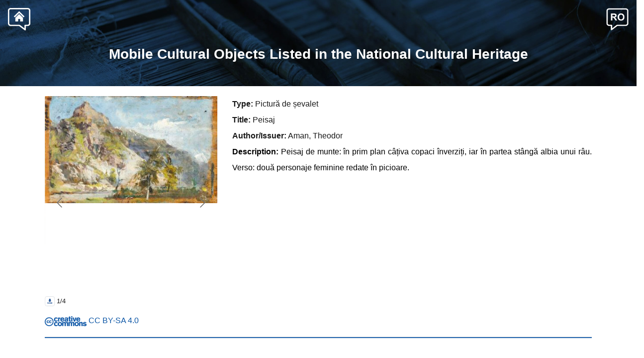

--- FILE ---
content_type: text/html; Charset=UTF-8
request_url: https://clasate.cimec.ro/Detaliu_en.asp?tit=Pictura-de-sevalet--Aman-Theodor--Peisaj&k=1CE28F6BD5CB42178541686DCBFDDA38
body_size: 22872
content:


<!DOCTYPE html
    PUBLIC "-//W3C//DTD XHTML 1.0 Transitional//EN" "https://www.w3.org/TR/xhtml1/DTD/xhtml1-transitional.dtd">
<html xmlns="https://www.w3.org/1999/xhtml">

<HEAD>
    <TITLE>Pictură de șevalet. Aman, Theodor. Peisaj - INP, Bunuri culturale mobile clasate &#238;n Tezaurul Patrimoniului Cultural Na&#355;ional</TITLE>
    <meta name="keywords" content="INP, CIMEC, Clasate, Patrimoniu, National, Mobil, Classified, Heritage, Cultural, Movable, Pictură de șevalet, Aman  Theodor, Peisaj, Muzeul Național de Artă al României - București, Artă plastică">
    <meta name="description" content="Pictură de șevalet - Aman, Theodor. Peisaj. Deţinător la momentul clasării: Muzeul Național de Artă al României - București. Domeniul: Artă plastică. Peisaj de munte: în prim plan câțiva copaci înverziți, iar în partea stângă albia unui râu.  Verso: două personaje feminine redate în picioare.">
	<meta property="og:image" content="">
    <meta property="og:image:type" content="image/jpeg" />
    <meta property="og:image:width" content="400" />
    <meta property="og:image:height" content="300" />

    <meta HTTP-EQUIV="Content-Type" CONTENT="text/html; charset=utf-8">
	

    <meta name="viewport" content="width=device-width, initial-scale=1, shrink-to-fit=no">

        <!-- Bootstrap CSS -->
        <link href="assets/dist/css/bootstrap.min.css" rel="stylesheet">
		<link href="assets/dist/css/lightbox.min.css" rel="stylesheet">

        <link href="assets/dist/css/search_cs.css" rel="stylesheet" type="text/css"> 

        <link href="assets/dist/css/css_pagination.css" rel="stylesheet" type="text/css"> 

        <link href="assets/dist/css/table2.css" rel="stylesheet" type="text/css" />

        <link href="https://fonts.googleapis.com/icon?family=Material+Icons" rel="stylesheet">

		
<!-- Preluat de la subsol BEGIN -->
		<!-- jQuery library -->
        <script src="https://ajax.googleapis.com/ajax/libs/jquery/3.5.1/jquery.min.js"></script>

        <!-- Popper JS -->
        <script src="https://cdnjs.cloudflare.com/ajax/libs/popper.js/1.16.0/umd/popper.min.js"></script>

        <!-- Bootstrap Latest compiled JavaScript   -->
        <script src="https://maxcdn.bootstrapcdn.com/bootstrap/4.5.2/js/bootstrap.min.js"></script>
    
        <!-- JS Fontawesome - icon --> 
        <script src="https://kit.fontawesome.com/a47464a9d8.js" crossorigin="anonymous"></script>
        
		<!-- JS lightbox --> 
         <script src="assets/dist/js/lightbox-plus-jquery.min.js"></script>

        
<!-- Preluat de la subsol END -->

<style>
.bbbootstrap {
	background-image: url(pics/baneralbastru.jpg) !important;
	background-size: cover;
	padding: 80px 0 20px 0;
}
.imgdownloadclasate:hover {
	-webkit-transform: scale(1.2);
	margin-top:4px; margin-left:4px;
}
</style>
<script type='text/javascript'>
function download_clasate_img(url1,filename1) {
  const a = document.createElement('a')
  a.href = url1
  a.download = filename1
  document.body.appendChild(a)
  a.click()
  document.body.removeChild(a)
}
</script>
		
	

    <script type='text/javascript'
        src='https://platform-api.sharethis.com/js/sharethis.js#property=60b5eabacdfdc30011c6f77a&product=inline-share-buttons'
        async='async'></script>
 <link  rel="stylesheet"  href="https://cdn.jsdelivr.net/npm/@fancyapps/ui@5.0/dist/fancybox/fancybox.css"/>
 <link rel="stylesheet" href="https://cdn.jsdelivr.net/npm/@fancyapps/ui@5.0/dist/carousel/carousel.css" />


</head>


<body>
    <div class="container-fluid">

        <div class="row">

            <div class="container-fluid bbbootstrap">
                <form
                    action="/"
                    method="get" name="backhome" id="backhome">

                    

                    <div class="topright">
                        <a href="Detaliu.asp?tit=Pictura-de-sevalet--Aman-Theodor--Peisaj&k=1CE28F6BD5CB42178541686DCBFDDA38" role="button"
                            alt="RO"><img src="pics/ro_.png" width="45.2px"> </a>
                    </div>

                    <div class="topleft">
                        <a href="https://cimec.ro/" alt="Home" target="_blank"><img src="pics/noun_home.png"
                                width="45.2px"> </a>

                    </div>
                    <div class="clearfix">.</div>
                </form>
                <div class="row justify-content-center">
                    <div class="col-12 b-text">
                        <h3><b><a href="Clasate_en.asp" style="color:white;">Mobile Cultural Objects Listed in the National Cultural Heritage</a></b></h3>
                    </div>
                </div>

            </div>

          


        </div>

    </div>


    <main role="main">


        <div class="container p-1">

            <!-- permalink> -->
            
            <div class="Verdana2" align="right" style="display:none;">
                <font color="#FFFFFF" style="font-size:small;font-weight:lighter">Permanent link: <a
                        href="https://clasate.cimec.ro/Redirect.asp?tit=Pictura-de-sevalet--Aman-Theodor--Peisaj&k=1CE28F6BD5CB42178541686DCBFDDA38">https://clasate.cimec.ro/Redirect.asp?tit=Pictura-de-sevalet--Aman-Theodor--Peisaj&k=1CE28F6BD5CB42178541686DCBFDDA38</a></font>
            </div>
            

            <!-- This clearing element should immediately follow the #mainContent div in order to force the #container div to contain all child floats -->


            <div class="p-3">
                

                <div class="row">
					
					<div class="col-sm-4">
						
							<div class="f-carousel has-thumbs" id="myCarousel">
						
								<div class="f-carousel__slide" style="text-align:center;padding-bottom:27px; overflow-y: hidden;">
									
									<a data-fancybox="gallery" data-src="medium/imagini22/5fe5e1dc3c5744538316263037e7f11f.jpg?2026-1-14_13-9-42" data-index="0" data-thumb-src="medium/imagini22/da7dfeec9bce47d0b4dbf5b39ac736aa.jpg?2026-1-14_13-9-42" href="medium/imagini22/5fe5e1dc3c5744538316263037e7f11f.jpg?2026-1-14_13-9-42" style="cursor: zoom-in; position: relative;"  data-caption="Pictură de șevalet - Aman, Theodor; Peisaj - 1 / 4">
										
										<img src="medium/imagini22/be25b0db63f644f9aa25c0dcc9c5a316.jpg?2026-1-14_13-9-42" alt="Pictură de șevalet - Aman, Theodor; Peisaj"  style="cursor:grab; display: block; margin-left: auto; margin-right: auto; max-width: 100%;max-height: 100%;">
									</a>
								<div style="position: absolute; bottom: -1px; left: 0px !important; font-size:smaller;
									 width: fit-content;"> <img src="pics/download_ico.png" width="20px" class="img-thumbnail imgdownloadclasate"
										onclick="javascript:download_clasate_img('medium/imagini22/5fe5e1dc3c5744538316263037e7f11f.jpg?2026-1-14_13-9-42','Pictura-de-sevalet-Aman-Theodor-Peisaj_1.jpg'); return false;">&nbsp;1/4</div>
									
								</div>
							
								<div class="f-carousel__slide" style="text-align:center;padding-bottom:27px; overflow-y: hidden;">
									
									<a data-fancybox="gallery" data-src="medium/imagini22/96b8b8e5fd9c4c9fb7de7973895aea3d.jpg?2026-1-14_13-9-42" data-index="1" data-thumb-src="medium/imagini22/bfc1c4bd2744448ca042e7f740847e51.jpg?2026-1-14_13-9-42" href="medium/imagini22/96b8b8e5fd9c4c9fb7de7973895aea3d.jpg?2026-1-14_13-9-42" style="cursor: zoom-in; position: relative;"  data-caption="Pictură de șevalet - Aman, Theodor; Peisaj - 2 / 4">
										
										<img src="medium/imagini22/056c6d33ea464d98a9cf87b9a0124cb5.jpg?2026-1-14_13-9-42" alt="Pictură de șevalet - Aman, Theodor; Peisaj"  style="cursor:grab; display: block; margin-left: auto; margin-right: auto; max-width: 100%;max-height: 100%;">
									</a>
								<div style="position: absolute; bottom: -1px; left: 0px !important; font-size:smaller;
									 width: fit-content;"> <img src="pics/download_ico.png" width="20px" class="img-thumbnail imgdownloadclasate"
										onclick="javascript:download_clasate_img('medium/imagini22/96b8b8e5fd9c4c9fb7de7973895aea3d.jpg?2026-1-14_13-9-42','Pictura-de-sevalet-Aman-Theodor-Peisaj_2.jpg'); return false;">&nbsp;2/4</div>
									
								</div>
							
								<div class="f-carousel__slide" style="text-align:center;padding-bottom:27px; overflow-y: hidden;">
									
									<a data-fancybox="gallery" data-src="medium/imagini22/db81c2af7118414991f9164731e56529.jpg?2026-1-14_13-9-42" data-index="2" data-thumb-src="medium/imagini22/085d497489f14fd6a4b6eaca4cf3ccb5.jpg?2026-1-14_13-9-42" href="medium/imagini22/db81c2af7118414991f9164731e56529.jpg?2026-1-14_13-9-42" style="cursor: zoom-in; position: relative;"  data-caption="Pictură de șevalet - Aman, Theodor; Peisaj - 3 / 4">
										
										<img src="medium/imagini22/26b5bad96c9c45daa222689e83250bfa.jpg?2026-1-14_13-9-42" alt="Pictură de șevalet - Aman, Theodor; Peisaj"  style="cursor:grab; display: block; margin-left: auto; margin-right: auto; max-width: 100%;max-height: 100%;">
									</a>
								<div style="position: absolute; bottom: -1px; left: 0px !important; font-size:smaller;
									 width: fit-content;"> <img src="pics/download_ico.png" width="20px" class="img-thumbnail imgdownloadclasate"
										onclick="javascript:download_clasate_img('medium/imagini22/db81c2af7118414991f9164731e56529.jpg?2026-1-14_13-9-42','Pictura-de-sevalet-Aman-Theodor-Peisaj_3.jpg'); return false;">&nbsp;3/4</div>
									
								</div>
							
								<div class="f-carousel__slide" style="text-align:center;padding-bottom:27px; overflow-y: hidden;">
									
									<a data-fancybox="gallery" data-src="medium/imagini22/3946281ec19f4aa1937f5233979e7a6b.jpg?2026-1-14_13-9-42" data-index="3" data-thumb-src="medium/imagini22/574d80552caa4edaa453477ec9bc8d34.jpg?2026-1-14_13-9-42" href="medium/imagini22/3946281ec19f4aa1937f5233979e7a6b.jpg?2026-1-14_13-9-42" style="cursor: zoom-in; position: relative;"  data-caption="Pictură de șevalet - Aman, Theodor; Peisaj - 4 / 4">
										
										<img src="medium/imagini22/4a49443b55bb4ee7826e91d5c2c8e568.jpg?2026-1-14_13-9-42" alt="Pictură de șevalet - Aman, Theodor; Peisaj"  style="cursor:grab; display: block; margin-left: auto; margin-right: auto; max-width: 100%;max-height: 100%;">
									</a>
								<div style="position: absolute; bottom: -1px; left: 0px !important; font-size:smaller;
									 width: fit-content;"> <img src="pics/download_ico.png" width="20px" class="img-thumbnail imgdownloadclasate"
										onclick="javascript:download_clasate_img('medium/imagini22/3946281ec19f4aa1937f5233979e7a6b.jpg?2026-1-14_13-9-42','Pictura-de-sevalet-Aman-Theodor-Peisaj_4.jpg'); return false;">&nbsp;4/4</div>
									
								</div>
							
							</div>
						
							<div class="row pt-2">
								<div class="col-md-12"><a href="https://creativecommons.org/licenses/by-sa/4.0/deed.ro"
										target="_blank"> <img src="pics/cc_logo.png" height="20px"> CC BY-SA 4.0 </a>
								</div>
							</div>
					</div>

                    <div class="col-sm-8">

                        
                        <div class="row">
                            <div class="col-sm-12"><b>Type:</b> Pictură de șevalet</div>

                        </div>
                        
                        <div class="row">
                            <div class="col-sm-12">
                            
                                <b> Title:</b>

                           

                                Peisaj

                            </div>

                        </div>
                        
                        <div class="row">
                            <div class="col-sm-12">

                                             <b>Author/Issuer:</b> 

                           

                                Aman, Theodor

                            </div>

                        </div>
                        
                        <!-- Descriere-->

                        <div class="row">

                            <div class="col-md-12">
                                <p style="text-align:justify; color:#000000;"><b>Description: </b>Peisaj de munte: în prim plan câțiva copaci înverziți, iar în partea stângă albia unui râu.
Verso: două personaje feminine redate în picioare.</p>
                            </div>
                        </div>
                        
                        <!-- nu are Descriere avers -->
                        
                        <!-- nu are Legenda avers/Deviză -->
                        
                        <!-- nu are Descriere revers-->
                        
                        <!-- nu are Legendă revers-->
                        
                        <!-- nu are Descriere exergă-->
                        
                        <!-- nu are Elemente in camp-->
                        
                        <!-- nu are Muchie -->
                        
                    </div>


                </div>

                        




                <hr style="border-bottom: 2px solid rgba(12,86,166, 0.9);">
                
    <!-- Dacă nu există fișiere audio, afișează o singură coloană -->
    <div class="row">
        <div class="col-md-12 mt-4 p-3">
            <!-- Conținutul existent pentru detalii -->


<!-- Aici pui tot conținutul tău existent de detalii -->

                        
                        <div class="row ">

                            <div class="col-sm-3 alb-albastru">
                                <b>Owner</b>
                            </div>

                            <div class="col-sm-9">
                                <a href="https://ghidulmuzeelor.cimec.ro/id.asp?k=34"
                                    target="_blank">Muzeul Na&#539;ional de Art&#259; al Rom&#226;niei - Bucure&#537;ti</a>
                            </div>

                        </div>
                        
						<div class="row  randcolorat">

                            <div class="col-sm-3 alb-albastru">
                                <b>Domain</b>
                            </div>

                            <div class="col-sm-9">
                                Artă plastică
                            </div>

                        </div>

                        
						<div class="row ">

                             <div class="col-sm-3  alb-albastru">

                                <b>Dating</b>  
                            </div>

                            <div class="col-sm-9">
                            
                                [1880-1885]

                            </div>
                        </div>
                        
                        <!-- nu are Epoca/Perioada -->
                        
						<div class="row  randcolorat">
                            <div class="col-sm-3  alb-albastru">
                            
                                            <b>School</b>

                            </div>

                            <div class="col-sm-9">

                                Școală românească

                            </div>
                        </div>
                        
                        <!-- nu are Tezaur / Ansamblu -->
                        
                        <!-- nu are Etnia/Cultura -->
                        
                        <!-- nu are Loc de descoperire -->
                        
                        <!-- nu are Material -->
                        
						<div class="row ">
                            
                            <div class="col-sm-3  alb-albastru">

                                        <b>Material/Technique (text)</b>

                            </div>

                            <div class="col-sm-9">

                                Ulei pe lemn

                            </div>
                        </div>
                        
                        <!-- nu are Tehnica -->
                        
						<div class="row  randcolorat">
                            <div class="col-sm-3  alb-albastru">

                                            <b>Dimensions</b> 

                            </div>

                            <div class="col-sm-9">

                                0,115 x 0,183 m

                            </div>
                        </div>
                        
                        <!-- nu are Greutate -->
                        
						<div class="row ">
                            <div class="col-sm-3  alb-albastru">

                                <b>Record made by</b>

                            </div>

                            <div class="col-sm-9">

                                Marina Iliescu

                            </div>

                        </div>
                        
						<div class="row  randcolorat">
                            <div class="col-sm-3  alb-albastru">

                                <b> Record verified by </b>

                            </div>

                            <div class="col-sm-9">

                                Liliana Chiriac

                            </div>

                        </div>
						
						<div class="row ">
                            <div class="col-sm-3  alb-albastru">

                                <b>Accession number</b>

                            </div>

                            <div class="col-sm-9">

                                93604

                            </div>

                        </div>
                        

                            

                            <div class="row  randcolorat">
								<div class="col-sm-3  alb-albastru">
									<b>Listing order</b>
								</div>
								<div class="col-sm-9">

									3097/12.06.2023 - Fond (National Value Category); Position 2
                                        <a href="https://clasate.cimec.ro/omc/OMC-3097-12-06-2023.PDF" target="_blank"> <img src="images/pdfIcon-th.png" width="15"> View PDF</a>
                                    
								</div>
							</div>
							
							
							

                        



                    </div>

                </div>





                


                <div class="modal fade" id="foto_gal" tabindex="-1" role="dialog" aria-hidden="true">
                    <div class="modal-dialog modal-dialog-centered modal-xl " role="document">
                        <div class="modal-content">


                            <div class="modal-body">
                                <button type="button" class="close" data-dismiss="modal" aria-label="Close"><span
                                        aria-hidden="true">&times;</span></button>
                                <div id="carouselExample" class="carousel slide" data-ride="carousel">
                                    <ol class="carousel-indicators">
                                        <li data-target="#carouselExample" data-slide-to="0" class="active"></li>
                                        <li data-target="#carouselExample" data-slide-to="1"></li>

                                    </ol>
                                    <div class="carousel-inner">
                                        <div class="carousel-item active"
                                            style="display: flex; justify-content: center; align-items: center;">

                                            <img class="d-block" src="medium/imagini22/3946281ec19f4aa1937f5233979e7a6b.jpg?2026-1-14_13-9-42" alt="Pictură de șevalet - Aman, Theodor; Peisaj"
                                                style="max-width:560px;">
                                        </div>


                                    </div>
                                    <!-- <a class="carousel-control-prev" href="#carouselExample" role="button" data-slide="prev">
                                        <span class="carousel-control-prev-icon" aria-hidden="true"></span>
                                        <span class="sr-only">Previous</span>
                                    </a>
                                    <a class="carousel-control-next" href="#carouselExample" role="button" data-slide="next">
                                        <span class="carousel-control-next-icon" aria-hidden="true"></span>
                                        <span class="sr-only">Next</span>
                                    </a> -->
                                </div>
                            </div>



                        </div>
                    </div>
                </div>
                



            </div>
	</div>
            <!-- end #container -->
    </main>

    
<footer class="footer">
    
    <div>
        <p>
            
            <b>Baz&#259; de date între&#355;inut&#259; &#351;i administrat&#259; de <a href="https://www.cimec.ro/">Institutul Național al Patrimoniului</a>
            </b>
                  
        <br><p><b>Data ultimei actualiz&#259;ri:</b> 13.01.2026</p>        
        </p>

    </div>
        
    

</footer>




<!-- JS BtnTop --> 
        <script src="assets/dist/js/BtnTop.js"></script>

<script src="https://cdn.jsdelivr.net/npm/@fancyapps/ui@5.0/dist/fancybox/fancybox.umd.js"></script>

<script src="https://cdn.jsdelivr.net/npm/@fancyapps/ui@5.0/dist/carousel/carousel.umd.js"></script>

     <script>
        Fancybox.bind("[data-fancybox]", {
        // Your custom options
        });
    </script>


    
    <script>
      const mainContainer = document.getElementById("myCarousel");
      const mainOptions = {
        Dots: false
      };

      const mainCarousel = new Carousel(mainContainer, mainOptions);
/*
      const navContainer = document.getElementById("myNavigation");
      const navOptions = {
        infinite: false,
        transition: false,
        center: true,
        fill: true,
        slidesPerPage: 1,
        dragFree: true,

        Dots: false,
        
        Sync: {
          target: mainCarousel,
        },
      };

      new Carousel(navContainer, navOptions);*/
    </script>


    <!-- custom_unload_Overlay customizing loadingOverlay module -->
    <!-- <script src="gpu-loading-overlay-master/src/custom_unload_Overlay30.js"></script> -->
</body>

</html>


--- FILE ---
content_type: text/css
request_url: https://clasate.cimec.ro/assets/dist/css/search_cs.css
body_size: 4475
content:
.carousel-control-prev-icon,
.carousel-control-next-icon {
    height: 100px;
    width: 100px;
    outline: black;
    background-size: 100%, 100%;
    background-image: none;
}

.carousel-control-next-icon:after {
    content: '>';
    font-size: 65px;
    color: rgba(218, 223, 225, 1);
}

.carousel-control-prev-icon:after {
    content: '<';
    font-size: 65px;
    color: rgba(218, 223, 225, 1);
}



.b_slide {

    background: rgba(12, 86, 166, 0.9);

}



.search-sec {
    padding: 0.1rem;
}

.carousel-text_sub {
    color: whitesmoke;
}

.search-slt {
    display: block;
    width: 100%;
    font-size: 0.875rem;
    line-height: 1.5;
    color: #55595c;
    background-color: #fff;
    background-image: none;
    border: 1px solid #ccc;
    height: calc(3rem + 2px) !important;
    border-radius: 0;
}

.wrn-btn {
    width: 100%;
    font-size: 16px;
    font-weight: 400;
    text-transform: capitalize;
    height: calc(3rem + 2px) !important;
    border-radius: 0;
}

.wrn-sel {
    width: 100%;
    font-size: 16px;
    font-weight: 400;
    height: calc(3rem + 2px) !important;
    border-radius: 0;
}

@media (min-width: 960px) {
    .search-sec {
        position: relative;
        top: 10px;
        background: rgba(26, 70, 104, 0.01);
    }
}

/* Sticky footer styles
-------------------------------------------------- */


body {

    /* Margin bottom by footer height */
    color: rgb(24, 24, 24);
    font-family: "Open Sans", sans-serif;
    font-size: 16px;
    line-height: 32px;
}



/* Custom page CSS
-------------------------------------------------- */
/* Not required for template or sticky footer method. */
.header {
    left: 0;
    background-color: #0c56a6e6;
    text-align: center;
    color: aliceblue;
    width: 100%;
    display: inline-block;

}

.footer {
    background-color: rgba(12, 86, 166, 0.9);
    text-align: center;
    left: 0;
    bottom: 0;
    width: 100%
}

.container-b {
    background-color: rgba(12, 86, 166, 0.9);
    text-align: center;
    width: 100%;
    color: aliceblue;
}



footer p {
    color: whitesmoke;
    font-size: 14px;
}

footer a {
    color: whitesmoke;
}

footer a:hover {

    color: whitesmoke;
}

footer a:visited {
    color: whitesmoke;
}

header h1,
h2,
h3 {
    color: whitesmoke;
}

/* The hero image */
.hero-image {
    /* Use "linear-gradient" to add a darken background effect to the image (photographer.jpg). This will make the text easier to read */
    background-image: linear-gradient(rgba(0, 0, 0, 0.5), rgba(0, 0, 0, 0.5)), url("pics/page-header-elements.jpg");

    /* Set a specific height */
    height: 50%;

    /* Position and center the image to scale nicely on all screens */
    background-position: center;
    background-repeat: no-repeat;
    background-size: cover;
    position: relative;
}

/* Place text in the middle of the image */
.hero-text {
    text-align: center;
    position: absolute;
    top: 50%;
    left: 50%;
    transform: translate(-50%, -50%);
    color: white;
}

.b-text {
    text-align: center;
    position: relative;
    top: 50%;
    left: 50%;
    transform: translate(-50%, -50%);
    color: white;
}

#div-desktop {
    display: none;
}

@media screen and (min-width: 801px) {
    #div-mobile {
        display: none;
    }

    #div-desktop {
        display: block;
    }
}


.topright {
    position: absolute;
    top: 16px;
    right: 16px;
    font-size: 18px;
}

.topleft {
    position: absolute;
    top: 16px;
    left: 16px;
    font-size: 18px;
}

.lineright {
    position: absolute;
    top: 16px;
    right: 16px;
    font-size: 18px;
}

hr.hr-text {
    position: relative;
    border: none;
    height: 1px;
    background: #999;
}

hr.hr-text::before {
    content: attr(data-content);
    display: inline-block;
    background: #fff;
    font-weight: bold;
    font-size: 0.85rem;
    color: #999;
    border-radius: 30rem;
    padding: 0.2rem 2rem;
    position: absolute;
    top: 50%;
    left: 50%;
    transform: translate(-50%, -50%);
}

#BtnTop {
    display: none;
    position: fixed;
    bottom: 20px;
    right: 30px;
    z-index: 99;
    font-size: 18px;
    border: none;
    outline: none;
    color: white;
    cursor: pointer;
    padding: 15px;
    border-radius: 4px;
    background-color: rgba(12, 86, 166, 0.9);
}

#BtnTop:hover {
    background-color: #fbfbfb;
}

.randcolorat {
    background-color: rgba(12, 87, 167, 0.066);
}

--- FILE ---
content_type: text/css
request_url: https://clasate.cimec.ro/assets/dist/css/css_pagination.css
body_size: 977
content:
.is-hidden,
.js .is-jshidden {
 display:none !important;
 visibility:hidden !important
}
.is-vishidden {
 position:absolute !important;
 overflow:hidden;
 width:1px;
 height:1px;
 padding:0;
 border:0;
 clip:rect(1px, 1px, 1px, 1px)
}


object-techdata-list li.is-disabled {
 display:none
}

.pagination {
 font-size:0;
 margin: -0.1rem 0 1.2rem 0;
 overflow:hidden;
 text-align:center
}
.pagination li {
 font-size:1rem;
 border-right:1px solid #e7e7e7;
 display:inline-block
}
.pagination li:last-child {
 border:0
}
.pagination a {
 color:#4d4d4d;
 display:block;
 font-weight:bold;
 padding:.5rem 1rem
}


.pagination #rezultate {
    color:#050505;
    display:block;
    font-weight:bold;
    padding:.5rem 1rem
   }
.pagination a:hover {
 background-color:#f1f1ee;
 color:#4d4d4d
}
.pagination .is-disabled a {
 cursor:default;
 pointer-events:none
}
.pagination .current a,
.pagination .is-current a {
 background-color:#0c56a6;
 color:#fff;
 font-weight:bold
}
.pagination .current a:hover,
.pagination .is-current a:hover {
 background-color:#0c56a6;
}
.next-previous {
 text-align:left;
 margin-right:.8rem
}

--- FILE ---
content_type: text/css
request_url: https://clasate.cimec.ro/assets/dist/css/table2.css
body_size: 2992
content:
  /* DivTable.com */
        .divTable {
            display: table;
            width: 100%;
        }

        .divTableRow {
            display: table-row;
        }

        .divTableHeading {
            background-color: #858585;
            display: table-header-group;
        }

        .divTableCell,
        .divTableHead {
            border: 1px solid #999999;
            display: table-cell;
            padding: 4px 10px;
            text-align: center;
        }

        .divTableHeading {
            background-color: rgb(192, 189, 189);
            display: table-header-group;
            font-weight: bold;
            text-align: center;
            
        }

        .divTableFoot {
            background-color: #EEE;
            display: table-footer-group;
            font-weight: bold;
        }

        .divTableBody {
            display: table-row-group;
        }

        .table-bordered>thead>tr>th,
        .table-bordered>tbody>tr>th,
        .table-bordered>tfoot>tr>th,
        .table-bordered>thead>tr>td,
        .table-bordered>tbody>tr>td,
        .table-bordered>tfoot>tr>td {
            border: 1px solid #f1f1f1;
            border-right-width: 0px;
            border-left-width: 0px;
            border-collapse: separate;
            border-spacing: 1.2rem;
            font-family: "Open Sans", sans-serif;
            padding: 12px;
            
            
        }
        .table-bordered>thead>tr>th{
            text-align: center;
        }




        @media only screen and (max-width: 800px) {

            /* Force table to not be like tables anymore */
            #no-more-tables table,
            #no-more-tables thead,
            #no-more-tables tbody,
            #no-more-tables th,
            #no-more-tables td,
            #no-more-tables tr {
                display: block;
            }

            /* Hide table headers (but not display: none;, for accessibility) */
            #no-more-tables thead tr {
                position: absolute;
                top: -9999px;
                left: -9999px;
            }

            #no-more-tables tr {
                border: 1px solid #0c56a6e6;
            }

            #no-more-tables td {
                /* Behave  like a "row" */
                border: none;
                border-bottom: 1px solid #0c56a6e6;
                position: relative;
                padding-left: 50%;
                white-space: normal;
                text-align: left;
            }

            #no-more-tables td:before {
                /* Now like a table header */
                position: absolute;
                /* Top/left values mimic padding */
                top: 6px;
                left: 6px;
                width: 45%;
                padding-right: 10px;
                white-space: nowrap;
                text-align: left;
                font-weight: bold;
            }

            /*
	Label the data
	*/
            #no-more-tables td:before {
                content: attr(data-title);
            }
        }
        
